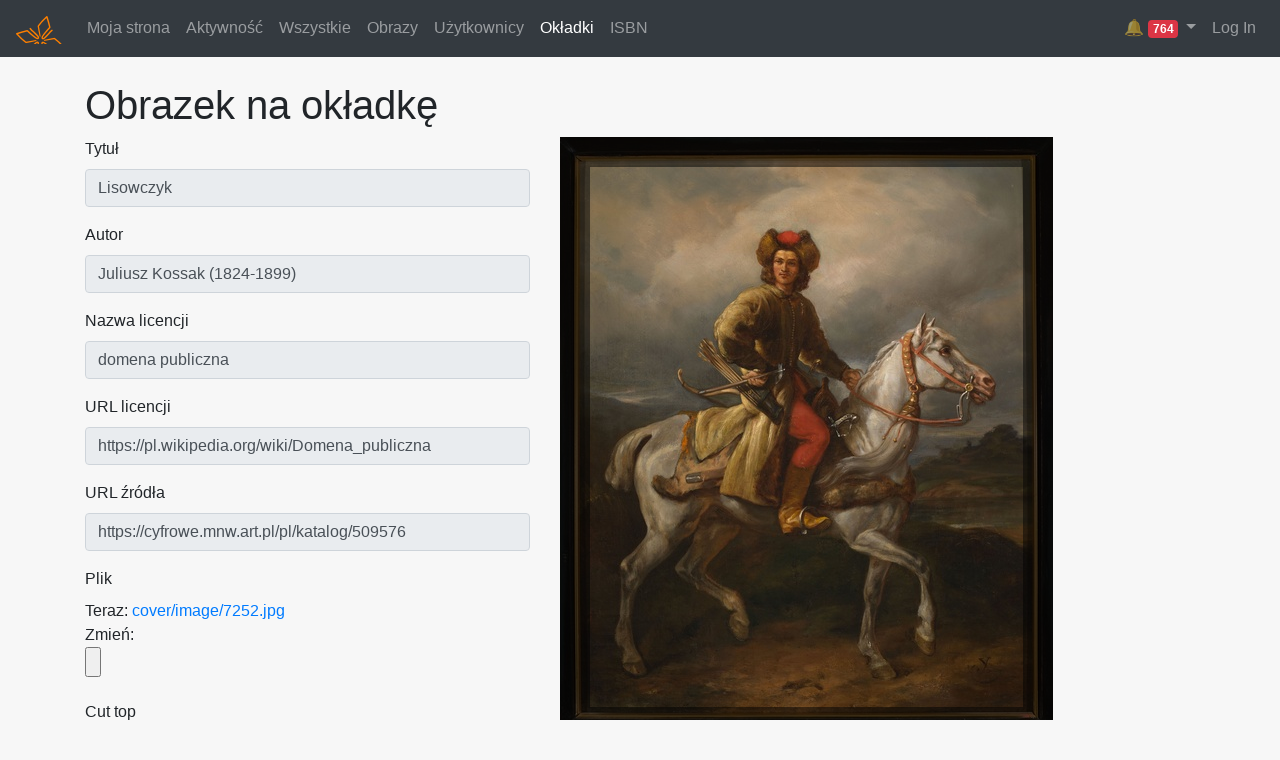

--- FILE ---
content_type: text/html; charset=utf-8
request_url: https://redakcja.wolnelektury.pl/cover/image/7252/
body_size: 3257
content:
<!DOCTYPE html>




<html>
<head lang="pl">
    <meta http-equiv="Content-type" content="text/html; charset=utf-8" />
    <link rel="icon" href="/static/img/pr-icon.png" type="image/png" />
    <link rel="stylesheet" href="https://stackpath.bootstrapcdn.com/bootstrap/4.3.1/css/bootstrap.min.css" integrity="sha384-ggOyR0iXCbMQv3Xipma34MD+dH/1fQ784/j6cY/iJTQUOhcWr7x9JvoRxT2MZw1T" crossorigin="anonymous">
    <link href="/static/compressed/documents_styles.42bdb94e635c.css" rel="stylesheet" type="text/css" media="all" />
    <title>Obrazek na okładkę ::
        Platforma Redakcyjna</title>
    
</head>
<body>



<nav class="navbar navbar-expand-md navbar-dark bg-dark">
  <a class="navbar-brand" href="/documents/catalogue/">
	  <img src="/static/img/wl-orange.49e1d94a160b.png" alt="Platforma">
  </a>
  <ul class="navbar-nav mr-auto">
        
    <li class="nav-item"><a class="nav-link" href="/documents/user/">Moja strona</a></li>

    <li class="nav-item"><a class="nav-link" href="/documents/activity/">Aktywność</a></li>

    <li class="nav-item"><a class="nav-link" href="/documents/catalogue/">Wszystkie</a></li>

    <li class="nav-item"><a class="nav-link" href="/documents/images/">Obrazy</a></li>

    <li class="nav-item"><a class="nav-link" href="/documents/users/">Użytkownicy</a></li>

    <li class="nav-item"><a class="nav-link active" href="/cover/image/">Okładki</a></li>

    <li class="nav-item"><a class="nav-link" href="/isbn/">ISBN</a></li>


    </ul>

    <ul class="navbar-nav">

      
      
        <div class="nav-item dropdown">
          <a class="nav-link dropdown-toggle" href="#" role="button" data-toggle="dropdown" title="Alert">
            🔔
            <span class="badge badge-danger">764</span>
          </a>
          <div class="dropdown-menu dropdown-menu-right" style="max-width:400px; overflow: hidden;">
            
              <a class="dropdown-item" href="/documents/book/ksiega-liczb-tlum-cylkow/">
                Księga Liczb, tłum. Cylkow<br>
                Book parse error.
                
                  <br><small>Extra content at the end of the document, line 1170, column 19 (&lt;string&gt;, line 1170)</small>
                
              </a>
            
              <a class="dropdown-item" href="/documents/book/okakura-kakuz-ksiega-herbaty/">
                Okakura Kakuzō, Księga herbaty<br>
                Metadata parse error.
                
                  <br><small>Required field {http://purl.org/dc/elements/1.1/}title not found</small>
                
              </a>
            
              <a class="dropdown-item" href="/documents/book/urke-nachalnik-zywe-grobowce/">
                Urke Nachalnik, Żywe grobowce<br>
                Metadata parse error.
                
                  <br><small>Required field {http://purl.org/dc/elements/1.1/}date not found</small>
                
              </a>
            
              <a class="dropdown-item" href="/documents/book/zapolska-o-czym-sie-nie-mowi/">
                Zapolska, O czym się nie mówi<br>
                Book parse error.
                
                  <br><small>Extra content at the end of the document, line 3191, column 19 (&lt;string&gt;, line 3191)</small>
                
              </a>
            
              <a class="dropdown-item" href="/documents/book/papuzinska-spiace-wierszyki-w-kredensowym-zamku/">
                Papuzińska, Śpiące wierszyki, W kredensowym zamku<br>
                Metadata parse error.
                
                  <br><small>Multiple values not allowed for field &#x27;category.thema.main&#x27;</small>
                
              </a>
            
              <a class="dropdown-item" href="/documents/book/papuzinska-spiace-wierszyki-usypianka-znad-rzeczki/">
                Papuzińska, Śpiące wierszyki, Usypianka znad rzeczki<br>
                Metadata parse error.
                
                  <br><small>Multiple values not allowed for field &#x27;category.thema.main&#x27;</small>
                
              </a>
            
              <a class="dropdown-item" href="/documents/book/papuzinska-spiace-wierszyki-rozmowa/">
                Papuzińska, Śpiące wierszyki, Rozmowa<br>
                Metadata parse error.
                
                  <br><small>Multiple values not allowed for field &#x27;category.thema.main&#x27;</small>
                
              </a>
            
              <a class="dropdown-item" href="/documents/book/papuzinska-spiace-wierszyki-psia-kolysanka/">
                Papuzińska, Śpiące wierszyki, Psia kołysanka<br>
                Metadata parse error.
                
                  <br><small>Multiple values not allowed for field &#x27;category.thema.main&#x27;</small>
                
              </a>
            
              <a class="dropdown-item" href="/documents/book/papuzinska-spiace-wierszyki-polana/">
                Papuzińska, Śpiące wierszyki, Polana<br>
                Metadata parse error.
                
                  <br><small>Multiple values not allowed for field &#x27;category.thema.main&#x27;</small>
                
              </a>
            
              <a class="dropdown-item" href="/documents/book/papuzinska-spiace-wierszyki-piosenka-spiocha/">
                Papuzińska, Śpiące wierszyki, Piosenka śpiocha<br>
                Metadata parse error.
                
                  <br><small>Multiple values not allowed for field &#x27;category.thema.main&#x27;</small>
                
              </a>
            
              <a class="dropdown-item" href="/documents/book/papuzinska-spiace-wierszyki-nocna-zamawianka/">
                Papuzińska, Śpiące wierszyki, Nocna zamawianka<br>
                Metadata parse error.
                
                  <br><small>Multiple values not allowed for field &#x27;category.thema.main&#x27;</small>
                
              </a>
            
              <a class="dropdown-item" href="/documents/book/papuzinska-spiace-wierszyki-kotki/">
                Papuzińska, Śpiące wierszyki, Kotki<br>
                Metadata parse error.
                
                  <br><small>Multiple values not allowed for field &#x27;category.thema.main&#x27;</small>
                
              </a>
            
              <a class="dropdown-item" href="/documents/book/papuzinska-spiace-wierszyki-kolysanka-babci/">
                Papuzińska, Śpiące wierszyki, Kołysanka babci<br>
                Metadata parse error.
                
                  <br><small>Multiple values not allowed for field &#x27;category.thema.main&#x27;</small>
                
              </a>
            
              <a class="dropdown-item" href="/documents/book/papuzinska-spiace-wierszyki-bajka-o-snie/">
                Papuzińska, Śpiące wierszyki, Bajka o śnie<br>
                Metadata parse error.
                
                  <br><small>Multiple values not allowed for field &#x27;category.thema.main&#x27;</small>
                
              </a>
            
              <a class="dropdown-item" href="/documents/book/papuzinska-spiace-wierszyki-kolysanka-smokow/">
                Papuzińska, Śpiące wierszyki, Kołysanka smoków<br>
                Metadata parse error.
                
                  <br><small>Multiple values not allowed for field &#x27;category.thema.main&#x27;</small>
                
              </a>
            
              <a class="dropdown-item" href="/documents/book/papuzinska-spiace-wierszyki-kolysanka-myszki/">
                Papuzińska, Śpiące wierszyki, Kołysanka myszki<br>
                Metadata parse error.
                
                  <br><small>Multiple values not allowed for field &#x27;category.thema.main&#x27;</small>
                
              </a>
            
              <a class="dropdown-item" href="/documents/book/papuzinska-spiace-wierszyki-kolysanka-mamy/">
                Papuzińska, Śpiące wierszyki, Kołysanka mamy<br>
                Metadata parse error.
                
                  <br><small>Multiple values not allowed for field &#x27;category.thema.main&#x27;</small>
                
              </a>
            
              <a class="dropdown-item" href="/documents/book/oscar-wilde-urodziny-infantki/">
                Oscar Wilde, Urodziny infantki<br>
                Metadata parse error.
                
                  <br><small>Multiple values not allowed for field &#x27;category.thema.main&#x27;</small>
                
              </a>
            
              <a class="dropdown-item" href="/documents/book/oscar-wilde-slowik-i-roza/">
                Oscar Wilde, Słowik i róża<br>
                Metadata parse error.
                
                  <br><small>Multiple values not allowed for field &#x27;category.thema.main&#x27;</small>
                
              </a>
            
              <a class="dropdown-item" href="/documents/book/oscar-wilde-olbrzym-samolub/">
                Oscar Wilde, Olbrzym samolub<br>
                Metadata parse error.
                
                  <br><small>Multiple values not allowed for field &#x27;category.thema.main&#x27;</small>
                
              </a>
            
          </div>
        </div>
      
      



  
  
    <a id="login" class="nav-item nav-link" href='/accounts/login/'>Log In</a>
  


    </ul>
</nav>

<div class="container mt-4 mb-4">
  
  <h1>Obrazek na okładkę</h1>
  <div class="row">
    <div class="col-md-5">





      
      <table class='editable'><tbody>
        <div class="form-group"><label for="id_title">Tytuł</label><input type="text" name="title" value="Lisowczyk" maxlength="255" readonly class="form-control" placeholder="Tytuł" title="" required id="id_title"></div>
<div class="form-group"><label for="id_author">Autor</label><input type="text" name="author" value="Juliusz Kossak (1824-1899)" maxlength="255" readonly class="form-control" placeholder="Autor" title="" required id="id_author"></div>
<div class="form-group"><label for="id_license_name">Nazwa licencji</label><input type="text" name="license_name" value="domena publiczna" maxlength="255" readonly class="form-control" placeholder="Nazwa licencji" title="" required id="id_license_name"></div>
<div class="form-group"><label for="id_license_url">URL licencji</label><input type="url" name="license_url" value="https://pl.wikipedia.org/wiki/Domena_publiczna" maxlength="255" readonly class="form-control" placeholder="URL licencji" title="" id="id_license_url"></div>
<div class="form-group"><label for="id_source_url">URL źródła</label><input type="url" name="source_url" value="https://cyfrowe.mnw.art.pl/pl/katalog/509576" maxlength="200" readonly class="form-control" placeholder="URL źródła" title="" id="id_source_url"></div>
<div class="form-group"><label for="id_file">Plik</label><br>Teraz: <a href="/media/cover/image/7252.jpg">cover/image/7252.jpg</a><br>
Zmień:
<input type="file" name="file" accept="image/*" readonly class="form-control-file" title="" id="id_file"></div>
<div class="form-group"><label for="id_cut_top">Cut top</label><input type="number" name="cut_top" value="200" readonly class="form-control" placeholder="Cut top" title="" required id="id_cut_top"></div>
<div class="form-group"><label for="id_cut_bottom">Cut bottom</label><input type="number" name="cut_bottom" value="200" readonly class="form-control" placeholder="Cut bottom" title="" required id="id_cut_bottom"></div>
<div class="form-group"><label for="id_cut_left">Cut left</label><input type="number" name="cut_left" value="200" readonly class="form-control" placeholder="Cut left" title="" required id="id_cut_left"></div>
<div class="form-group"><label for="id_cut_right">Cut right</label><input type="number" name="cut_right" value="200" readonly class="form-control" placeholder="Cut right" title="" required id="id_cut_right"></div>
        
      </tbody></table>
      
    </div>


    <div class="col-md-7">
      
        <a href="/media/cover/use/7252.jpg" style="position: relative; display: block; width: 493px; height: 600px;">
          
          <img src="/media/cache/ee/04/ee04d00b58511cdf6fc566fe5842c830.jpg" />
    
    
    <div style="background: black; opacity: .5; display: block; position: absolute; top:0; left: 0; right: 0; height: 5.0%"></div>
    <div style="background: black; opacity: .5; display: block; position: absolute; bottom:0; left: 0; right: 0; height: 5.0%"></div>
    <div style="background: black; opacity: .5; display: block; position: absolute; top: 5.0%; bottom: 5.0%; left: 0; width: 6.0808756460930375%"></div>
    <div style="background: black; opacity: .5; display: block; position: absolute; top: 5.0%; bottom: 5.0%; right: 0; width: 6.0808756460930375%"></div>
      
      
        </a>
        <br/><a href="https://cyfrowe.mnw.art.pl/pl/katalog/509576">Lisowczyk</a> by Juliusz Kossak (1824-1899),
        <a href="https://pl.wikipedia.org/wiki/Domena_publiczna">
          domena publiczna
          </a>

          
            <div class="mt-4">
              <img src="/media/cover/example/7252.jpg?200.200.200.200">
            </div>
          
    </div>
  </div>


  <textarea style="width:100%" rows="6" class="form-control mt-4" disabled>
&lt;dc:relation.coverImage.url xmlns:dc="http://purl.org/dc/elements/1.1/">https://redakcja.wolnelektury.pl/media/cover/use/7252.jpg&lt;/dc:relation.coverImage.url>
&lt;dc:relation.coverImage.attribution xmlns:dc="http://purl.org/dc/elements/1.1/">Lisowczyk, Juliusz Kossak (1824-1899), domena publiczna, cyfrowe.mnw.art.pl&lt;/dc:relation.coverImage.attribution>
&lt;dc:relation.coverImage.source xmlns:dc="http://purl.org/dc/elements/1.1/">http://redakcja.wolnelektury.pl/cover/image/7252/&lt;/dc:relation.coverImage.source></textarea>

  <div class="card mt-4">
    <div class="card-header">
      <h2>Użyte w:</h2>
    </div>
    <div class="card-body">
      
        <p>Brak</p>
      
  </div>
</div>



</div>


<script
    src="https://ajax.googleapis.com/ajax/libs/jquery/1.12.4/jquery.min.js"
    integrity="sha384-nvAa0+6Qg9clwYCGGPpDQLVpLNn0fRaROjHqs13t4Ggj3Ez50XnGQqc/r8MhnRDZ"
    crossorigin="anonymous"></script>
<script src="https://stackpath.bootstrapcdn.com/bootstrap/4.3.1/js/bootstrap.min.js" integrity="sha384-JjSmVgyd0p3pXB1rRibZUAYoIIy6OrQ6VrjIEaFf/nJGzIxFDsf4x0xIM+B07jRM" crossorigin="anonymous"></script>

<script type="text/javascript" src="/static/compressed/documents_scripts.7f082750c560.js" charset="utf-8"></script>



</body>
</html>
